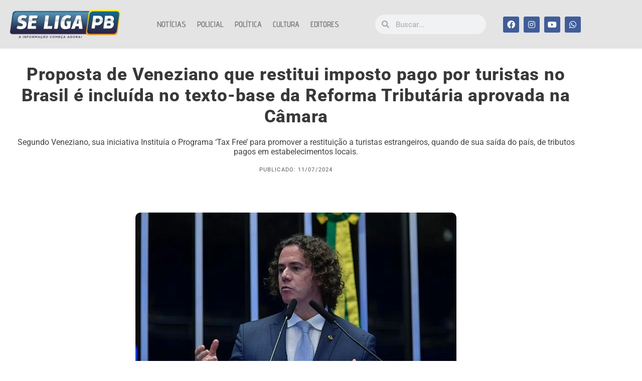

--- FILE ---
content_type: text/html; charset=UTF-8
request_url: https://seligapb.com.br/wp-admin/admin-ajax.php
body_size: -85
content:
{"post_id":112327,"counted":true,"storage":{"name":["pvc_visits[0]"],"value":["1768744963b112327"],"expiry":[1768744963]},"type":"post"}

--- FILE ---
content_type: text/css
request_url: https://seligapb.com.br/wp-content/plugins/wpreactions-pro/assets/css/dist/front.min.css?v=3.1.14&ver=6.9
body_size: 3267
content:
@keyframes dance{0%{transform:translateY(50px) rotate(0.1deg)}100%{transform:translateY(0)}}@keyframes wpra-flying-anim{0%{transform:translate(-50%, 0) translateZ(0);opacity:1}100%{opacity:0;transform:translate(-50%, -50px) translateZ(0) scale(1.2)}}body.wpra-share-popup-active{overflow:hidden}html.wpra-share-popup-active{overflow-x:visible;overflow-y:visible}.wpra-plugin-container p:empty{display:none !important}.wpra-plugin-container *,.wpra-plugin-container:before,.wpra-plugin-container:after{box-sizing:border-box;word-break:normal;word-wrap:normal}.wpra-plugin-container svg{max-width:100%;height:auto}.wpra-not-logged-message{color:#ff4500;text-align:center;margin-top:1rem;font-size:1rem}.wpra-button-reveal{display:flex;clear:both;justify-content:flex-start}.wpra-button-reveal-wrap{position:relative;display:flex;margin:10px 0;align-items:flex-end}.wpra-button-reveal-wrap.show-reactions .wpra-reactions-wrap{visibility:visible}.wpra-button-reveal-wrap .wpra-reactions-wrap{visibility:hidden;position:absolute;z-index:20;bottom:100%}.wpra-button-reveal-wrap .wpra-reactions-wrap .wpra-reaction{transition:transform 200ms}.wpra-button-reveal-wrap .wpra-reactions-wrap .wpra-reaction:hover{transform:scale(1.15) translate(0, -4px) translateZ(0)}.wpra-button-reveal-wrap .wpra-reveal-toggle{padding:.35rem .5rem;cursor:pointer;outline:none;transition:all .3s;text-decoration:none}.wpra-button-reveal-wrap .wpra-reveal-toggle>span>i{transition:all .3s}.wpra-button-reveal-wrap .wpra-reveal-toggle>span>span{line-height:1}.wpra-button-reveal-wrap .wpra-share-buttons{margin:0}.wpra-button-reveal-wrap .wpra-reactions-wrap{padding-top:0;padding-bottom:10px}.wpra-button-reveal .wpra-reacted-emoji{display:none;position:relative;margin-left:10px;width:35px;height:35px;cursor:pointer}.wpra-button-reveal .wpra-reacted-emoji img{max-width:100%}.wpra-reactions-wrap{display:flex;clear:both;padding-top:30px;padding-bottom:30px;width:100%}.wpra-reactions-wrap:hover{visibility:visible}.show-reactions .wpra-reactions-wrap .wpra-reaction{animation-name:dance;animation-timing-function:ease-in-out;will-change:transform;animation-duration:150ms}.wpra-reactions-container{display:flex;flex-direction:column;align-items:center}.wpra-reactions-container .wpra-reactions{background:#fff;display:flex;border:1px solid rgba(0,0,0,.1);border-radius:50px}.wpra-reactions-container .wpra-reactions.wpra-reactions-count-1 .wpra-reaction{flex-basis:100%}.wpra-reactions-container .wpra-reactions.wpra-reactions-count-2 .wpra-reaction{flex-basis:50%}.wpra-reactions-container .wpra-reactions.wpra-reactions-count-3 .wpra-reaction{flex-basis:33.3333333333%}.wpra-reactions-container .wpra-reactions.wpra-reactions-count-4 .wpra-reaction{flex-basis:25%}.wpra-reactions-container .wpra-reactions.wpra-reactions-count-5 .wpra-reaction{flex-basis:20%}.wpra-reactions-container .wpra-reactions.wpra-reactions-count-6 .wpra-reaction{flex-basis:16.6666666667%}.wpra-reactions-container .wpra-reactions.wpra-reactions-count-7 .wpra-reaction{flex-basis:14.2857142857%}.wpra-reactions-container .wpra-reactions.wpra-reactions-count-8 .wpra-reaction{flex-basis:12.5%}.wpra-reactions-container .wpra-reactions.wpra-reactions-count-9 .wpra-reaction{flex-basis:11.1111111111%}.wpra-reactions-container .wpra-reactions.wpra-reactions-count-10 .wpra-reaction{flex-basis:10%}.wpra-reactions-container .wpra-reactions .wpra-reaction{cursor:pointer;position:relative;flex-grow:1;flex-shrink:0}.wpra-reactions-container .wpra-reactions .wpra-reaction-emoji{transition:transform 200ms;font-size:0}.wpra-reactions-container .wpra-reactions .wpra-reaction-emoji-holder{line-height:0}.wpra-reactions-container .wpra-reactions .wpra-reaction-static-holder{background-repeat:no-repeat;background-size:contain;background-position:center}.wpra-reactions-container .wpra-reactions .wpra-reaction.emoji-hidden{display:none}.wpra-reactions-container .wpra-reactions .wpra-reaction img{width:100%;height:100%;vertical-align:middle}.wpra-reactions-container .wpra-reactions.wpra-reactions-narrow .wpra-reaction{margin:0}.wpra-reactions-container .wpra-reactions.wpra-reactions-narrow .wpra-reaction-static-holder{width:100%;height:100%;padding:5px}.wpra-reactions-container .wpra-reactions.wpra-shadow-light{box-shadow:0 5px 10px 1px rgba(0,0,0,.1)}.wpra-reactions-container .wpra-reactions.wpra-shadow-medium{box-shadow:0 5px 15px 2px rgba(0,0,0,.15)}.wpra-reactions-container .wpra-reactions.wpra-shadow-hard{box-shadow:0 5px 20px 3px rgba(0,0,0,.25)}.wpra-reactions-container .wpra-reactions.wpra-shadow-dark{box-shadow:0 1px 2px 0 rgba(0,0,0,.4)}.wpra-call-to-action{font-family:"Open Sans",sans-serif;font-size:18px;color:#000;font-weight:bold;text-align:center;line-height:1.2;max-width:100%;margin-bottom:35px;text-decoration:none;transition:300ms opacity}.wpra-call-to-action.wpra-hide-cta-temp{opacity:0}.wpra-total-counts{margin-bottom:15px}.arrow-badge{text-align:center;position:absolute;z-index:2;left:50%;transform:translateX(-50%);white-space:nowrap;padding:0 5px;display:flex;align-items:center;justify-content:center}.arrow-badge.hide-count{display:none}.arrow-badge.show-count{display:flex}.arrow-badge .count-num{font-family:monospace,sans-serif}.arrow-badge .tail{content:"";display:block;border-width:20px 20px 0;border-style:solid;position:absolute;bottom:-4px;left:50%;transform:translateX(-50%);width:0;height:0;border-left:5px solid rgba(0,0,0,0);border-right:5px solid rgba(0,0,0,0);border-top:5px solid red}.wpra-share-buttons{background:rgba(0,0,0,0);margin-top:20px;justify-content:center;display:flex;flex-wrap:nowrap}.wpra-share-buttons a.share-btn{display:inline-block;font-family:Arial,Helvetica,sans-serif;margin:0 .25rem;padding:6px 12px;border-radius:30px;color:#fff;background-color:#fff;cursor:pointer;font-weight:bold;font-size:14px;line-height:10px;transition:box-shadow .3s;text-decoration:none !important;text-align:center;border:2px solid}.wpra-share-buttons a.share-btn:first-child{margin-left:0}.wpra-share-buttons a.share-btn .share-btn-icon{display:inline-block;width:20px;height:20px;vertical-align:middle}.wpra-share-buttons a.share-btn .share-btn-text{vertical-align:middle}.wpra-share-buttons a.share-btn img{margin-right:4px;display:inline-block;width:100%}.wpra-share-buttons a.share-btn-facebook{border-color:#3b5998}.wpra-share-buttons a.share-btn-twitter{border-color:#000}.wpra-share-buttons a.share-btn-whatsapp{border-color:#25d366}.wpra-share-buttons a.share-btn-linkedin{border-color:#0077b5}.wpra-share-buttons a.share-btn-pinterest{border-color:#bd081c}.wpra-share-buttons a.share-btn-messenger{border-color:#0078ff}.wpra-share-buttons a.share-btn-reddit{border-color:#ff4500}.wpra-share-buttons a.share-btn-telegram{border-color:#08c}.wpra-share-buttons a.share-btn-tumblr{border-color:#001935}.wpra-share-buttons a.share-btn-vkontakte{border-color:#5181b8}.wpra-share-buttons a.share-btn-gmail{border-color:#ea4335}.wpra-share-buttons a.share-btn-email{border-color:#424242}.wpra-share-buttons.wpra-share-buttons-solid a.share-btn:hover{color:#fff}.wpra-share-buttons.wpra-share-buttons-solid a.share-btn-facebook{background-color:#3b5998}.wpra-share-buttons.wpra-share-buttons-solid a.share-btn-twitter{background-color:#000}.wpra-share-buttons.wpra-share-buttons-solid a.share-btn-whatsapp{background-color:#25d366}.wpra-share-buttons.wpra-share-buttons-solid a.share-btn-linkedin{background-color:#0077b5}.wpra-share-buttons.wpra-share-buttons-solid a.share-btn-pinterest{background-color:#bd081c}.wpra-share-buttons.wpra-share-buttons-solid a.share-btn-messenger{background-color:#0078ff}.wpra-share-buttons.wpra-share-buttons-solid a.share-btn-reddit{background-color:#ff4500}.wpra-share-buttons.wpra-share-buttons-solid a.share-btn-telegram{background-color:#08c}.wpra-share-buttons.wpra-share-buttons-solid a.share-btn-tumblr{background-color:#001935}.wpra-share-buttons.wpra-share-buttons-solid a.share-btn-vkontakte{background-color:#5181b8}.wpra-share-buttons.wpra-share-buttons-solid a.share-btn-gmail{background-color:#ea4335}.wpra-share-buttons.wpra-share-buttons-solid a.share-btn-email{background-color:#424242}.wpra-share-buttons.wpra-share-buttons-bordered a.share-btn{background-color:rgba(0,0,0,0)}.wpra-share-buttons.wpra-share-buttons-bordered a.share-btn-facebook{color:#3b5998}.wpra-share-buttons.wpra-share-buttons-bordered a.share-btn-twitter{color:#000}.wpra-share-buttons.wpra-share-buttons-bordered a.share-btn-whatsapp{color:#25d366}.wpra-share-buttons.wpra-share-buttons-bordered a.share-btn-linkedin{color:#0077b5}.wpra-share-buttons.wpra-share-buttons-bordered a.share-btn-pinterest{color:#bd081c}.wpra-share-buttons.wpra-share-buttons-bordered a.share-btn-messenger{color:#0078ff}.wpra-share-buttons.wpra-share-buttons-bordered a.share-btn-reddit{color:#ff4500}.wpra-share-buttons.wpra-share-buttons-bordered a.share-btn-telegram{color:#08c}.wpra-share-buttons.wpra-share-buttons-bordered a.share-btn-tumblr{color:#001935}.wpra-share-buttons.wpra-share-buttons-bordered a.share-btn-vkontakte{color:#5181b8}.wpra-share-buttons.wpra-share-buttons-bordered a.share-btn-gmail{color:#ea4335}.wpra-share-buttons.wpra-share-buttons-bordered a.share-btn-email{color:#424242}.wpra-share-buttons.wpra-share-buttons-narrow{flex-wrap:wrap}.wpra-share-buttons.wpra-share-buttons-narrow a.share-btn{margin-bottom:10px;border-radius:5px !important}.wpra-share-buttons.wpra-share-buttons-narrow a.share-btn .share-btn-icon{margin-right:0}.wpra-share-buttons.wpra-share-buttons-narrow a.share-btn span:last-child{display:none}.wpra-share-buttons.wpra-share-buttons-narrow.share-arrange-9 a.share-btn{width:calc(33.333% - .5rem);flex-basis:calc(33.333% - .5rem)}.wpra-share-buttons.wpra-share-buttons-narrow.share-arrange-8 a.share-btn,.wpra-share-buttons.wpra-share-buttons-narrow.share-arrange-7 a.share-btn{width:calc(25% - .5rem);flex-basis:calc(25% - .5rem)}.wpra-share-buttons.custom-buttons a.share-btn{box-shadow:none !important;transition:300ms opacity}.wpra-share-buttons.custom-buttons a.share-btn:hover{opacity:.8}.wpra-share-expandable{position:relative;display:flex;width:100%;margin-top:20px;align-items:center}.wpra-share-expandable-counts{margin-right:10px}.wpra-share-expandable-counts span:first-child{line-height:1}.wpra-share-expandable-counts span:last-child{font-size:.35em;line-height:1;letter-spacing:1px;color:inherit;opacity:.4;font-weight:300}.wpra-share-expandable-counts span{text-align:center;display:block}.wpra-share-expandable>.wpra-share-buttons{flex-grow:1;margin-top:0}.wpra-share-expandable>.wpra-share-buttons>a.share-btn{flex-grow:1}.wpra-share-expandable>.wpra-share-buttons>a.share-btn .share-btn-text{display:none}.wpra-share-expandable>.wpra-share-buttons>a.share-btn:nth-child(1) .share-btn-text,.wpra-share-expandable>.wpra-share-buttons>a.share-btn:nth-child(2) .share-btn-text{display:inline-block;margin-left:4px}.wpra-share-expandable-list{display:flex}.wpra-share-expandable-list a.share-btn .share-btn-text{display:none}.wpra-share-expandable-list a.share-btn .share-btn-icon{margin:0}.wpra-share-expandable-list a.share-btn:last-child{margin-bottom:0}.wpra-share-expandable-list.active{display:flex}.wpra-share-expandable-more{margin-left:4px;background-color:#eee;color:#aaa;cursor:pointer;text-align:center;font-size:16px;font-family:sans-serif}.wpra-share-expandable-more i{width:36px;line-height:36px}.wpra-share-expandable-popup{display:flex}.wpra-share-popup{display:none;position:fixed;align-items:center;justify-content:center;flex-direction:column;top:0;left:0;z-index:99999999;width:100%;height:100vh;padding:2rem;border-radius:5px}body.wpra-share-popup-active>.wpra-share-popup{display:flex}.wpra-share-popup svg{max-width:100%;height:auto}.wpra-share-popup h3{margin-top:0;margin-bottom:30px;text-align:center;font-size:42px;color:#fff;font-weight:500}.wpra-share-popup .wpra-share-buttons{flex-direction:row;margin:0;max-width:760px;flex-wrap:wrap}.wpra-share-popup .wpra-share-buttons a.share-btn{display:flex;margin-top:5px;margin-bottom:25px;flex-direction:column;background-color:rgba(0,0,0,0) !important;border:none;box-shadow:none}.wpra-share-popup .wpra-share-buttons a.share-btn .share-btn-icon{width:75px;height:75px;border-radius:50%;padding:15px;margin-bottom:15px;margin-right:0}.wpra-share-popup .wpra-share-buttons a.share-btn .share-btn-icon:hover{opacity:.8}.wpra-share-popup .wpra-share-buttons a.share-btn .share-btn-icon svg{fill:#fff}.wpra-share-popup .wpra-share-buttons a.share-btn .share-btn-icon svg path{fill:#fff}.wpra-share-popup .wpra-share-buttons a.share-btn .share-btn-text{color:#fff}.wpra-share-popup .wpra-share-buttons a.share-btn-facebook .share-btn-icon{background-color:#3b5998}.wpra-share-popup .wpra-share-buttons a.share-btn-twitter .share-btn-icon{background-color:#000}.wpra-share-popup .wpra-share-buttons a.share-btn-whatsapp .share-btn-icon{background-color:#25d366}.wpra-share-popup .wpra-share-buttons a.share-btn-linkedin .share-btn-icon{background-color:#0077b5}.wpra-share-popup .wpra-share-buttons a.share-btn-pinterest .share-btn-icon{background-color:#bd081c}.wpra-share-popup .wpra-share-buttons a.share-btn-messenger .share-btn-icon{background-color:#0078ff}.wpra-share-popup .wpra-share-buttons a.share-btn-reddit .share-btn-icon{background-color:#ff4500}.wpra-share-popup .wpra-share-buttons a.share-btn-telegram .share-btn-icon{background-color:#08c}.wpra-share-popup .wpra-share-buttons a.share-btn-tumblr .share-btn-icon{background-color:#001935}.wpra-share-popup .wpra-share-buttons a.share-btn-vkontakte .share-btn-icon{background-color:#5181b8}.wpra-share-popup .wpra-share-buttons a.share-btn-gmail .share-btn-icon{background-color:#ea4335}.wpra-share-popup .wpra-share-buttons a.share-btn-email .share-btn-icon{background-color:#424242}.wpra-share-popup-close{position:fixed;right:15px;top:10px;font-size:50px;border-radius:50%;text-align:center;cursor:pointer;z-index:999999;font-family:sans-serif;color:#fff;line-height:50px}.wpra-share-popup-overlay{display:none;position:fixed;background:#69727d;width:100%;height:100vh;z-index:99999998;top:0;left:0}body.wpra-share-popup-active>.wpra-share-popup-overlay{display:block}.wpra-license-alert{position:relative;padding:.75rem 1.25rem;border:none;border-radius:.25rem;background-color:#f7fafc;text-align:center;max-width:350px;margin:1rem auto;box-shadow:0 0 7px 1px #ddd;font-family:Arial,sans-serif}.wpra-license-alert span.dismiss-alert{position:absolute;top:0;right:10px;font-size:24px;text-decoration:none;display:inline-block;cursor:pointer}.kc_row+.wpra-license-alert-wrap{float:left;width:100%}.wpra-license-alert p{margin:.5rem 0;font-size:13px;color:gray;font-weight:500}.wpra-license-alert img{width:150px;display:inline-block}.wpra-license-alert a.btn-buy-now{display:inline-block;margin-top:1rem;background-color:#9f55ff;border-color:#9f55ff;color:#fff;padding:.5rem 1.5rem;border-radius:5px;transition:all .5s;font-weight:500;text-decoration:none;font-size:14px}.wpra-license-alert a.btn-buy-now:hover{color:#fff;background-color:#9f55ff;border-color:#9f55ff}.wpra-flying{visibility:hidden;opacity:0;position:absolute;color:#000;z-index:9999;padding:2px 7px;border-radius:3px;font-size:16px;line-height:1;font-weight:500;top:0;left:50%;transform:translateX(-50%);will-change:transform;-webkit-font-smoothing:antialiased;white-space:nowrap}.wpra-flying.triggered{visibility:visible;animation:wpra-flying-anim 1s}.wpra-regular .wpra-reaction{transition:transform 200ms}.wpra-regular .wpra-reaction:hover,.wpra-regular .wpra-reaction:active,.wpra-regular .wpra-reaction.active{transform:scale(1.15) translate(0, -4px) translateZ(0)}.wpra-layout-bimber .wpra-reactions-container{max-width:720px;width:100%;align-items:stretch}.wpra-layout-bimber .wpra-reactions-container .wpra-reactions{background:rgba(0,0,0,0);margin-right:-3px;margin-left:-3px;border:none}.wpra-layout-bimber .wpra-reactions-container .wpra-reactions .wpra-reaction{padding:3px;text-align:center}.wpra-layout-bimber .wpra-reactions-container .wpra-reactions .wpra-reaction:hover>.wpra-reaction-emoji{transform:scale(1.15) translate(0, -4px) translateZ(0)}.wpra-layout-bimber .wpra-reactions-container .wpra-reactions .wpra-reaction-emoji{text-align:center}.wpra-layout-bimber .wpra-reactions-container .wpra-reactions .wpra-reaction-emoji-holder{margin:0 auto}.wpra-layout-bimber .wpra-reactions-container .wpra-reactions .wpra-reaction-track{height:90px;border-radius:4px;position:relative;overflow:hidden;-webkit-user-select:none;user-select:none;-moz-user-select:none;-ms-user-select:none}.wpra-layout-bimber .wpra-reactions-container .wpra-reactions .wpra-reaction-track-val{line-height:90px;position:relative;z-index:3;font-family:monospace,sans-serif}.wpra-layout-bimber .wpra-reactions-container .wpra-reactions .wpra-reaction-track-bar{position:absolute;left:0;bottom:0;width:100%;z-index:1;transition:500ms all}.wpra-layout-bimber .wpra-reactions-container .wpra-reactions .wpra-reaction-label{border-radius:4px;margin-top:5px;padding:6px 8px;text-transform:uppercase;transition:500ms all}.wpra-layout-disqus .wpra-reactions{background:rgba(0,0,0,0);border:none;margin-left:-3px;margin-right:-3px}.wpra-layout-disqus .wpra-reactions .wpra-reaction{padding:0 3px}.wpra-layout-disqus .wpra-reactions .wpra-reaction-wrap{display:flex;align-items:center;justify-content:center;border:1px solid #eee;padding:5px 10px;border-radius:5px}.wpra-layout-disqus .wpra-reactions .wpra-reaction-wrap:hover>.wpra-reaction-emoji{transform:scale(1.15)}.wpra-layout-disqus .wpra-reactions .wpra-reaction .count-num{text-align:center;margin-top:10px;line-height:1}.wpra-layout-disqus .wpra-reactions .wpra-reaction-emoji-holder{margin-right:10px;transition:transform 200ms}.wpra-layout-disqus .wpra-reactions .wpra-reaction-static-holder{width:34px;height:34px;padding:5px}.wpra-layout-disqus .wpra-reactions .wpra-reaction-animation-holder{width:34px;height:34px}.wpra-layout-disqus .wpra-reactions .wpra-reaction .wpra-reaction-label{margin-left:5px}.wpra-layout-disqus.wpra-plugin-container .wpra-share-expandable{margin-top:20px}.wpra-layout-jane .wpra-reactions{background:rgba(0,0,0,0);border:none;margin-left:-3px;margin-right:-3px}.wpra-layout-jane .wpra-reactions .wpra-reaction{padding:0 3px}.wpra-layout-jane .wpra-reactions .wpra-reaction-wrap{display:flex;align-items:center;justify-content:center;border:1px solid #eee;padding:5px 10px;border-radius:5px}.wpra-layout-jane .wpra-reactions .wpra-reaction-wrap:hover>.wpra-reaction-emoji{transform:scale(1.15)}.wpra-layout-jane .wpra-reactions .wpra-reaction-wrap .count-num{text-align:center;line-height:1;margin-left:5px}.wpra-layout-jane .wpra-reactions .wpra-reaction-label{text-align:center;margin-bottom:5px}.wpra-layout-jane .wpra-reactions .wpra-reaction-emoji-holder{margin-right:10px;transition:transform 200ms}.wpra-layout-jane .wpra-reactions .wpra-reaction-static-holder{width:34px;height:34px;padding:5px}.wpra-layout-jane .wpra-reactions .wpra-reaction-animation-holder{width:34px;height:34px}.wpra-layout-jane.wpra-plugin-container .wpra-share-expandable{margin-top:20px}.wpra-reactions-container[data-type=custom] .wpra-reactions .wpra-reaction-emoji-holder{padding:0}@media only screen and (max-width: 767px){.wpra-button-reveal-wrap{width:100%;justify-content:center}.wpra-share-popup{padding:0}.wpra-share-popup .wpra-share-buttons a.share-btn{margin-bottom:15px}.wpra-share-popup .wpra-share-buttons a.share-btn .share-btn-icon{margin-bottom:0;width:60px;height:60px}.wpra-share-popup .wpra-share-buttons a.share-btn .share-btn-text{display:none}.wpra-share-popup h3{font-size:24px;font-weight:500}.wpra-reactions .wpra-reaction .arrow-badge{top:-16px;height:16px;font-size:12px;line-height:13px;padding:2px 4px}.wpra-share-expandable>.wpra-share-buttons>a.share-btn:nth-child(5),.wpra-share-expandable>.wpra-share-buttons>a.share-btn:nth-child(6){display:none}.wpra-share-expandable>.wpra-share-buttons>a.share-btn .share-btn-text{display:none !important}.wpra-layout-bimber .wpra-reactions{display:grid;grid-template-columns:auto auto auto;grid-row-gap:10px}.wpra-layout-bimber .wpra-reactions .wpra-reaction .wpra-reaction-track{height:70px}.wpra-layout-bimber .wpra-reactions .wpra-reaction .wpra-reaction-track-val{line-height:70px}.wpra-layout-disqus .wpra-reactions-container{width:100%}.wpra-layout-disqus .wpra-reactions-container .wpra-reactions{width:100%;display:grid;grid-template-columns:repeat(3, 1fr);grid-gap:10px}.wpra-layout-disqus .wpra-reactions-container .wpra-reactions.wpra-reactions-count-2,.wpra-layout-disqus .wpra-reactions-container .wpra-reactions.wpra-reactions-count-4{grid-template-columns:repeat(2, 1fr)}.wpra-layout-disqus .wpra-reactions-container .wpra-reactions .wpra-reaction{margin:0}.wpra-layout-jane .wpra-reactions-container{width:100%}.wpra-layout-jane .wpra-reactions-container .wpra-reactions{width:100%;display:grid;grid-template-columns:repeat(3, 1fr);grid-gap:10px}.wpra-layout-jane .wpra-reactions-container .wpra-reactions.wpra-reactions-count-2,.wpra-layout-jane .wpra-reactions-container .wpra-reactions.wpra-reactions-count-4{grid-template-columns:repeat(2, 1fr)}.wpra-layout-jane .wpra-reactions-container .wpra-reactions .wpra-reaction{margin:0}}/*# sourceMappingURL=front.min.css.map */

--- FILE ---
content_type: text/css
request_url: https://seligapb.com.br/wp-content/uploads/elementor/css/post-61334.css?ver=1768733088
body_size: 909
content:
.elementor-widget-section .premium-global-badge-{{ID}} .premium-badge-text{color:var( --e-global-color-secondary );}.elementor-widget-section:not(.premium-gbadge-custom) .premium-global-badge-{{ID}} .premium-badge-container, .elementor-widget-section.premium-gbadge-custom .premium-global-badge-{{ID}} .premium-badge-container{background-color:var( --e-global-color-primary );}.elementor-widget-section .premium-global-badge-{{ID}} .premium-badge-icon{color:var( --e-global-color-secondary );fill:var( --e-global-color-secondary );}.elementor-widget-section.premium-cursor-ftext .premium-global-cursor-{{ID}} .premium-cursor-follow-text{font-family:var( --e-global-typography-primary-font-family ), Sans-serif;font-weight:var( --e-global-typography-primary-font-weight );}.elementor-widget-section .premium-global-cursor-{{ID}}{color:var( --e-global-color-primary );fill:var( --e-global-color-primary );}.elementor-61334 .elementor-element.elementor-element-63fd64a:not(.elementor-motion-effects-element-type-background), .elementor-61334 .elementor-element.elementor-element-63fd64a > .elementor-motion-effects-container > .elementor-motion-effects-layer{background-color:#2B3A52;}.elementor-61334 .elementor-element.elementor-element-63fd64a{transition:background 0.3s, border 0.3s, border-radius 0.3s, box-shadow 0.3s;margin-top:100px;margin-bottom:0px;padding:50px 50px 50px 50px;}.elementor-61334 .elementor-element.elementor-element-63fd64a > .elementor-background-overlay{transition:background 0.3s, border-radius 0.3s, opacity 0.3s;}.elementor-widget-column.premium-cursor-ftext .premium-global-cursor-{{ID}} .premium-cursor-follow-text{font-family:var( --e-global-typography-primary-font-family ), Sans-serif;font-weight:var( --e-global-typography-primary-font-weight );}.elementor-widget-column .premium-global-cursor-{{ID}}{color:var( --e-global-color-primary );fill:var( --e-global-color-primary );}.elementor-widget-column .premium-global-badge-{{ID}} .premium-badge-text{color:var( --e-global-color-secondary );}.elementor-widget-column:not(.premium-gbadge-custom) .premium-global-badge-{{ID}} .premium-badge-container, .elementor-widget-column.premium-gbadge-custom .premium-global-badge-{{ID}} .premium-badge-container{background-color:var( --e-global-color-primary );}.elementor-widget-column .premium-global-badge-{{ID}} .premium-badge-icon{color:var( --e-global-color-secondary );fill:var( --e-global-color-secondary );}.elementor-61334 .elementor-element.elementor-element-316de97 > .elementor-widget-wrap > .elementor-widget:not(.elementor-widget__width-auto):not(.elementor-widget__width-initial):not(:last-child):not(.elementor-absolute){margin-block-end:10px;}.elementor-widget-image.premium-cursor-ftext .premium-global-cursor-{{ID}} .premium-cursor-follow-text{font-family:var( --e-global-typography-primary-font-family ), Sans-serif;font-weight:var( --e-global-typography-primary-font-weight );}.elementor-widget-image .premium-global-cursor-{{ID}}{color:var( --e-global-color-primary );fill:var( --e-global-color-primary );}.elementor-widget-image .premium-global-badge-{{ID}} .premium-badge-text{color:var( --e-global-color-secondary );}.elementor-widget-image:not(.premium-gbadge-custom) .premium-global-badge-{{ID}} .premium-badge-container, .elementor-widget-image.premium-gbadge-custom .premium-global-badge-{{ID}} .premium-badge-container{background-color:var( --e-global-color-primary );}.elementor-widget-image .premium-global-badge-{{ID}} .premium-badge-icon{color:var( --e-global-color-secondary );fill:var( --e-global-color-secondary );}.elementor-widget-image .widget-image-caption{color:var( --e-global-color-text );font-family:var( --e-global-typography-text-font-family ), Sans-serif;font-weight:var( --e-global-typography-text-font-weight );}.elementor-61334 .elementor-element.elementor-element-be0eb19 img{width:14%;}.elementor-widget-heading.premium-cursor-ftext .premium-global-cursor-{{ID}} .premium-cursor-follow-text{font-family:var( --e-global-typography-primary-font-family ), Sans-serif;font-weight:var( --e-global-typography-primary-font-weight );}.elementor-widget-heading .premium-global-cursor-{{ID}}{color:var( --e-global-color-primary );fill:var( --e-global-color-primary );}.elementor-widget-heading .premium-global-badge-{{ID}} .premium-badge-text{color:var( --e-global-color-secondary );}.elementor-widget-heading:not(.premium-gbadge-custom) .premium-global-badge-{{ID}} .premium-badge-container, .elementor-widget-heading.premium-gbadge-custom .premium-global-badge-{{ID}} .premium-badge-container{background-color:var( --e-global-color-primary );}.elementor-widget-heading .premium-global-badge-{{ID}} .premium-badge-icon{color:var( --e-global-color-secondary );fill:var( --e-global-color-secondary );}.elementor-widget-heading .elementor-heading-title{font-family:var( --e-global-typography-primary-font-family ), Sans-serif;font-weight:var( --e-global-typography-primary-font-weight );color:var( --e-global-color-primary );}.elementor-61334 .elementor-element.elementor-element-7afc6a4{text-align:center;}.elementor-61334 .elementor-element.elementor-element-7afc6a4 .elementor-heading-title{font-family:"Advent Pro", Sans-serif;font-size:15px;font-weight:600;color:#EDEDED;}.elementor-61334 .elementor-element.elementor-element-0d87358{text-align:center;}.elementor-61334 .elementor-element.elementor-element-0d87358 .elementor-heading-title{font-family:"Advent Pro", Sans-serif;font-size:15px;font-weight:600;color:#EDEDED;}.elementor-widget-icon-list.premium-cursor-ftext .premium-global-cursor-{{ID}} .premium-cursor-follow-text{font-family:var( --e-global-typography-primary-font-family ), Sans-serif;font-weight:var( --e-global-typography-primary-font-weight );}.elementor-widget-icon-list .premium-global-cursor-{{ID}}{color:var( --e-global-color-primary );fill:var( --e-global-color-primary );}.elementor-widget-icon-list .premium-global-badge-{{ID}} .premium-badge-text{color:var( --e-global-color-secondary );}.elementor-widget-icon-list:not(.premium-gbadge-custom) .premium-global-badge-{{ID}} .premium-badge-container, .elementor-widget-icon-list.premium-gbadge-custom .premium-global-badge-{{ID}} .premium-badge-container{background-color:var( --e-global-color-primary );}.elementor-widget-icon-list .premium-global-badge-{{ID}} .premium-badge-icon{color:var( --e-global-color-secondary );fill:var( --e-global-color-secondary );}.elementor-widget-icon-list .elementor-icon-list-item:not(:last-child):after{border-color:var( --e-global-color-text );}.elementor-widget-icon-list .elementor-icon-list-icon i{color:var( --e-global-color-primary );}.elementor-widget-icon-list .elementor-icon-list-icon svg{fill:var( --e-global-color-primary );}.elementor-widget-icon-list .elementor-icon-list-item > .elementor-icon-list-text, .elementor-widget-icon-list .elementor-icon-list-item > a{font-family:var( --e-global-typography-text-font-family ), Sans-serif;font-weight:var( --e-global-typography-text-font-weight );}.elementor-widget-icon-list .elementor-icon-list-text{color:var( --e-global-color-secondary );}.elementor-61334 .elementor-element.elementor-element-01a0a36 .elementor-icon-list-icon i{color:#CBB400;transition:color 0.3s;}.elementor-61334 .elementor-element.elementor-element-01a0a36 .elementor-icon-list-icon svg{fill:#CBB400;transition:fill 0.3s;}.elementor-61334 .elementor-element.elementor-element-01a0a36{--e-icon-list-icon-size:14px;--icon-vertical-offset:0px;}.elementor-61334 .elementor-element.elementor-element-01a0a36 .elementor-icon-list-text{color:#E3E3E3;transition:color 0.3s;}.elementor-61334 .elementor-element.elementor-element-2423b40:not(.elementor-motion-effects-element-type-background), .elementor-61334 .elementor-element.elementor-element-2423b40 > .elementor-motion-effects-container > .elementor-motion-effects-layer{background-color:#212D41;}.elementor-61334 .elementor-element.elementor-element-2423b40{transition:background 0.3s, border 0.3s, border-radius 0.3s, box-shadow 0.3s;}.elementor-61334 .elementor-element.elementor-element-2423b40 > .elementor-background-overlay{transition:background 0.3s, border-radius 0.3s, opacity 0.3s;}.elementor-bc-flex-widget .elementor-61334 .elementor-element.elementor-element-a450f5b.elementor-column .elementor-widget-wrap{align-items:center;}.elementor-61334 .elementor-element.elementor-element-a450f5b.elementor-column.elementor-element[data-element_type="column"] > .elementor-widget-wrap.elementor-element-populated{align-content:center;align-items:center;}.elementor-61334 .elementor-element.elementor-element-e30d8fc .elementor-heading-title{font-family:"Roboto", Sans-serif;font-size:12px;font-weight:600;color:#ECECEC;}.elementor-bc-flex-widget .elementor-61334 .elementor-element.elementor-element-b702553.elementor-column .elementor-widget-wrap{align-items:center;}.elementor-61334 .elementor-element.elementor-element-b702553.elementor-column.elementor-element[data-element_type="column"] > .elementor-widget-wrap.elementor-element-populated{align-content:center;align-items:center;}.elementor-61334 .elementor-element.elementor-element-45005f8{text-align:end;}.elementor-theme-builder-content-area{height:400px;}.elementor-location-header:before, .elementor-location-footer:before{content:"";display:table;clear:both;}@media(max-width:767px){.elementor-61334 .elementor-element.elementor-element-63fd64a{padding:30px 30px 30px 30px;}.elementor-61334 .elementor-element.elementor-element-be0eb19 img{width:48%;}.elementor-61334 .elementor-element.elementor-element-a450f5b{width:70%;}.elementor-61334 .elementor-element.elementor-element-b702553{width:30%;}.elementor-61334 .elementor-element.elementor-element-45005f8 img{width:78%;}}

--- FILE ---
content_type: text/css
request_url: https://seligapb.com.br/wp-content/uploads/elementor/css/post-61349.css?ver=1768733096
body_size: 1697
content:
.elementor-widget-section .premium-global-badge-{{ID}} .premium-badge-text{color:var( --e-global-color-secondary );}.elementor-widget-section:not(.premium-gbadge-custom) .premium-global-badge-{{ID}} .premium-badge-container, .elementor-widget-section.premium-gbadge-custom .premium-global-badge-{{ID}} .premium-badge-container{background-color:var( --e-global-color-primary );}.elementor-widget-section .premium-global-badge-{{ID}} .premium-badge-icon{color:var( --e-global-color-secondary );fill:var( --e-global-color-secondary );}.elementor-widget-section.premium-cursor-ftext .premium-global-cursor-{{ID}} .premium-cursor-follow-text{font-family:var( --e-global-typography-primary-font-family ), Sans-serif;font-weight:var( --e-global-typography-primary-font-weight );}.elementor-widget-section .premium-global-cursor-{{ID}}{color:var( --e-global-color-primary );fill:var( --e-global-color-primary );}.elementor-widget-column.premium-cursor-ftext .premium-global-cursor-{{ID}} .premium-cursor-follow-text{font-family:var( --e-global-typography-primary-font-family ), Sans-serif;font-weight:var( --e-global-typography-primary-font-weight );}.elementor-widget-column .premium-global-cursor-{{ID}}{color:var( --e-global-color-primary );fill:var( --e-global-color-primary );}.elementor-widget-column .premium-global-badge-{{ID}} .premium-badge-text{color:var( --e-global-color-secondary );}.elementor-widget-column:not(.premium-gbadge-custom) .premium-global-badge-{{ID}} .premium-badge-container, .elementor-widget-column.premium-gbadge-custom .premium-global-badge-{{ID}} .premium-badge-container{background-color:var( --e-global-color-primary );}.elementor-widget-column .premium-global-badge-{{ID}} .premium-badge-icon{color:var( --e-global-color-secondary );fill:var( --e-global-color-secondary );}.elementor-61349 .elementor-element.elementor-element-a3de710{transition:background 0.3s, border 0.3s, border-radius 0.3s, box-shadow 0.3s;padding:20px 20px 20px 20px;}.elementor-61349 .elementor-element.elementor-element-a3de710 > .elementor-background-overlay{transition:background 0.3s, border-radius 0.3s, opacity 0.3s;}.elementor-61349 .elementor-element.elementor-element-a3de710 > .elementor-shape-bottom svg{height:16px;}.elementor-widget-theme-post-title.premium-cursor-ftext .premium-global-cursor-{{ID}} .premium-cursor-follow-text{font-family:var( --e-global-typography-primary-font-family ), Sans-serif;font-weight:var( --e-global-typography-primary-font-weight );}.elementor-widget-theme-post-title .premium-global-cursor-{{ID}}{color:var( --e-global-color-primary );fill:var( --e-global-color-primary );}.elementor-widget-theme-post-title .premium-global-badge-{{ID}} .premium-badge-text{color:var( --e-global-color-secondary );}.elementor-widget-theme-post-title:not(.premium-gbadge-custom) .premium-global-badge-{{ID}} .premium-badge-container, .elementor-widget-theme-post-title.premium-gbadge-custom .premium-global-badge-{{ID}} .premium-badge-container{background-color:var( --e-global-color-primary );}.elementor-widget-theme-post-title .premium-global-badge-{{ID}} .premium-badge-icon{color:var( --e-global-color-secondary );fill:var( --e-global-color-secondary );}.elementor-widget-theme-post-title .elementor-heading-title{font-family:var( --e-global-typography-primary-font-family ), Sans-serif;font-weight:var( --e-global-typography-primary-font-weight );color:var( --e-global-color-primary );}.elementor-61349 .elementor-element.elementor-element-4cd7c99{text-align:center;}.elementor-61349 .elementor-element.elementor-element-4cd7c99 .elementor-heading-title{font-family:"Roboto", Sans-serif;font-size:35px;font-weight:800;letter-spacing:0.8px;color:#383838;}.elementor-widget-heading.premium-cursor-ftext .premium-global-cursor-{{ID}} .premium-cursor-follow-text{font-family:var( --e-global-typography-primary-font-family ), Sans-serif;font-weight:var( --e-global-typography-primary-font-weight );}.elementor-widget-heading .premium-global-cursor-{{ID}}{color:var( --e-global-color-primary );fill:var( --e-global-color-primary );}.elementor-widget-heading .premium-global-badge-{{ID}} .premium-badge-text{color:var( --e-global-color-secondary );}.elementor-widget-heading:not(.premium-gbadge-custom) .premium-global-badge-{{ID}} .premium-badge-container, .elementor-widget-heading.premium-gbadge-custom .premium-global-badge-{{ID}} .premium-badge-container{background-color:var( --e-global-color-primary );}.elementor-widget-heading .premium-global-badge-{{ID}} .premium-badge-icon{color:var( --e-global-color-secondary );fill:var( --e-global-color-secondary );}.elementor-widget-heading .elementor-heading-title{font-family:var( --e-global-typography-primary-font-family ), Sans-serif;font-weight:var( --e-global-typography-primary-font-weight );color:var( --e-global-color-primary );}.elementor-61349 .elementor-element.elementor-element-8c592f6{text-align:center;}.elementor-61349 .elementor-element.elementor-element-8c592f6 .elementor-heading-title{font-family:"Roboto", Sans-serif;font-size:16px;font-weight:400;color:#424242;}.elementor-61349 .elementor-element.elementor-element-c572500{text-align:center;}.elementor-61349 .elementor-element.elementor-element-c572500 .elementor-heading-title{font-family:"Roboto", Sans-serif;font-size:11px;font-weight:400;text-transform:uppercase;letter-spacing:1.1px;color:#595959;}.elementor-61349 .elementor-element.elementor-element-7c50062 > .elementor-container{max-width:800px;}.elementor-61349 .elementor-element.elementor-element-7c50062{padding:20px 20px 20px 20px;}.elementor-widget-shortcode.premium-cursor-ftext .premium-global-cursor-{{ID}} .premium-cursor-follow-text{font-family:var( --e-global-typography-primary-font-family ), Sans-serif;font-weight:var( --e-global-typography-primary-font-weight );}.elementor-widget-shortcode .premium-global-cursor-{{ID}}{color:var( --e-global-color-primary );fill:var( --e-global-color-primary );}.elementor-widget-shortcode .premium-global-badge-{{ID}} .premium-badge-text{color:var( --e-global-color-secondary );}.elementor-widget-shortcode:not(.premium-gbadge-custom) .premium-global-badge-{{ID}} .premium-badge-container, .elementor-widget-shortcode.premium-gbadge-custom .premium-global-badge-{{ID}} .premium-badge-container{background-color:var( --e-global-color-primary );}.elementor-widget-shortcode .premium-global-badge-{{ID}} .premium-badge-icon{color:var( --e-global-color-secondary );fill:var( --e-global-color-secondary );}.elementor-61349 .elementor-element.elementor-element-d9eea8f{margin-top:-29px;margin-bottom:0px;padding:20px 20px 20px 20px;}.elementor-61349 .elementor-element.elementor-element-a25c5c0 > .elementor-widget-wrap > .elementor-widget:not(.elementor-widget__width-auto):not(.elementor-widget__width-initial):not(:last-child):not(.elementor-absolute){margin-block-end:0px;}.elementor-widget-theme-post-featured-image.premium-cursor-ftext .premium-global-cursor-{{ID}} .premium-cursor-follow-text{font-family:var( --e-global-typography-primary-font-family ), Sans-serif;font-weight:var( --e-global-typography-primary-font-weight );}.elementor-widget-theme-post-featured-image .premium-global-cursor-{{ID}}{color:var( --e-global-color-primary );fill:var( --e-global-color-primary );}.elementor-widget-theme-post-featured-image .premium-global-badge-{{ID}} .premium-badge-text{color:var( --e-global-color-secondary );}.elementor-widget-theme-post-featured-image:not(.premium-gbadge-custom) .premium-global-badge-{{ID}} .premium-badge-container, .elementor-widget-theme-post-featured-image.premium-gbadge-custom .premium-global-badge-{{ID}} .premium-badge-container{background-color:var( --e-global-color-primary );}.elementor-widget-theme-post-featured-image .premium-global-badge-{{ID}} .premium-badge-icon{color:var( --e-global-color-secondary );fill:var( --e-global-color-secondary );}.elementor-widget-theme-post-featured-image .widget-image-caption{color:var( --e-global-color-text );font-family:var( --e-global-typography-text-font-family ), Sans-serif;font-weight:var( --e-global-typography-text-font-weight );}.elementor-61349 .elementor-element.elementor-element-b07b478 > .elementor-widget-container{margin:-12px 0px 0px 0px;}.elementor-61349 .elementor-element.elementor-element-b07b478 img{border-radius:10px 10px 10px 10px;}.elementor-61349 .elementor-element.elementor-element-e42bf7b > .elementor-widget-container{margin:6px 0px 0px 0px;}.elementor-61349 .elementor-element.elementor-element-e42bf7b{text-align:center;}.elementor-61349 .elementor-element.elementor-element-e42bf7b .elementor-heading-title{font-family:"Roboto", Sans-serif;font-size:12px;font-weight:600;text-transform:uppercase;color:#797979;}.elementor-widget-theme-post-content.premium-cursor-ftext .premium-global-cursor-{{ID}} .premium-cursor-follow-text{font-family:var( --e-global-typography-primary-font-family ), Sans-serif;font-weight:var( --e-global-typography-primary-font-weight );}.elementor-widget-theme-post-content .premium-global-cursor-{{ID}}{color:var( --e-global-color-primary );fill:var( --e-global-color-primary );}.elementor-widget-theme-post-content .premium-global-badge-{{ID}} .premium-badge-text{color:var( --e-global-color-secondary );}.elementor-widget-theme-post-content:not(.premium-gbadge-custom) .premium-global-badge-{{ID}} .premium-badge-container, .elementor-widget-theme-post-content.premium-gbadge-custom .premium-global-badge-{{ID}} .premium-badge-container{background-color:var( --e-global-color-primary );}.elementor-widget-theme-post-content .premium-global-badge-{{ID}} .premium-badge-icon{color:var( --e-global-color-secondary );fill:var( --e-global-color-secondary );}.elementor-widget-theme-post-content{color:var( --e-global-color-text );font-family:var( --e-global-typography-text-font-family ), Sans-serif;font-weight:var( --e-global-typography-text-font-weight );}.elementor-61349 .elementor-element.elementor-element-8935f30 > .elementor-widget-container{margin:20px 0px 0px 0px;}.elementor-61349 .elementor-element.elementor-element-8935f30{text-align:start;color:#474747;font-family:"Roboto", Sans-serif;font-size:18px;font-weight:400;line-height:25px;}.elementor-widget-wpra_shortcode_widget.premium-cursor-ftext .premium-global-cursor-{{ID}} .premium-cursor-follow-text{font-family:var( --e-global-typography-primary-font-family ), Sans-serif;font-weight:var( --e-global-typography-primary-font-weight );}.elementor-widget-wpra_shortcode_widget .premium-global-cursor-{{ID}}{color:var( --e-global-color-primary );fill:var( --e-global-color-primary );}.elementor-widget-wpra_shortcode_widget .premium-global-badge-{{ID}} .premium-badge-text{color:var( --e-global-color-secondary );}.elementor-widget-wpra_shortcode_widget:not(.premium-gbadge-custom) .premium-global-badge-{{ID}} .premium-badge-container, .elementor-widget-wpra_shortcode_widget.premium-gbadge-custom .premium-global-badge-{{ID}} .premium-badge-container{background-color:var( --e-global-color-primary );}.elementor-widget-wpra_shortcode_widget .premium-global-badge-{{ID}} .premium-badge-icon{color:var( --e-global-color-secondary );fill:var( --e-global-color-secondary );}.elementor-61349 .elementor-element.elementor-element-6620886{text-align:center;}.elementor-61349 .elementor-element.elementor-element-6620886 .elementor-heading-title{font-family:"Roboto", Sans-serif;font-size:12px;font-weight:600;color:#25394E;}.elementor-widget-share-buttons.premium-cursor-ftext .premium-global-cursor-{{ID}} .premium-cursor-follow-text{font-family:var( --e-global-typography-primary-font-family ), Sans-serif;font-weight:var( --e-global-typography-primary-font-weight );}.elementor-widget-share-buttons .premium-global-cursor-{{ID}}{color:var( --e-global-color-primary );fill:var( --e-global-color-primary );}.elementor-widget-share-buttons .premium-global-badge-{{ID}} .premium-badge-text{color:var( --e-global-color-secondary );}.elementor-widget-share-buttons:not(.premium-gbadge-custom) .premium-global-badge-{{ID}} .premium-badge-container, .elementor-widget-share-buttons.premium-gbadge-custom .premium-global-badge-{{ID}} .premium-badge-container{background-color:var( --e-global-color-primary );}.elementor-widget-share-buttons .premium-global-badge-{{ID}} .premium-badge-icon{color:var( --e-global-color-secondary );fill:var( --e-global-color-secondary );}.elementor-61349 .elementor-element.elementor-element-d2fbe19{--alignment:center;--grid-side-margin:5px;--grid-column-gap:5px;--grid-row-gap:9px;--grid-bottom-margin:9px;}.elementor-widget-posts .elementor-button{background-color:var( --e-global-color-accent );font-family:var( --e-global-typography-accent-font-family ), Sans-serif;font-weight:var( --e-global-typography-accent-font-weight );}.elementor-widget-posts.premium-cursor-ftext .premium-global-cursor-{{ID}} .premium-cursor-follow-text{font-family:var( --e-global-typography-primary-font-family ), Sans-serif;font-weight:var( --e-global-typography-primary-font-weight );}.elementor-widget-posts .premium-global-cursor-{{ID}}{color:var( --e-global-color-primary );fill:var( --e-global-color-primary );}.elementor-widget-posts .premium-global-badge-{{ID}} .premium-badge-text{color:var( --e-global-color-secondary );}.elementor-widget-posts:not(.premium-gbadge-custom) .premium-global-badge-{{ID}} .premium-badge-container, .elementor-widget-posts.premium-gbadge-custom .premium-global-badge-{{ID}} .premium-badge-container{background-color:var( --e-global-color-primary );}.elementor-widget-posts .premium-global-badge-{{ID}} .premium-badge-icon{color:var( --e-global-color-secondary );fill:var( --e-global-color-secondary );}.elementor-widget-posts .elementor-post__title, .elementor-widget-posts .elementor-post__title a{color:var( --e-global-color-secondary );font-family:var( --e-global-typography-primary-font-family ), Sans-serif;font-weight:var( --e-global-typography-primary-font-weight );}.elementor-widget-posts .elementor-post__meta-data{font-family:var( --e-global-typography-secondary-font-family ), Sans-serif;font-weight:var( --e-global-typography-secondary-font-weight );}.elementor-widget-posts .elementor-post__excerpt p{font-family:var( --e-global-typography-text-font-family ), Sans-serif;font-weight:var( --e-global-typography-text-font-weight );}.elementor-widget-posts .elementor-post__read-more{color:var( --e-global-color-accent );}.elementor-widget-posts a.elementor-post__read-more{font-family:var( --e-global-typography-accent-font-family ), Sans-serif;font-weight:var( --e-global-typography-accent-font-weight );}.elementor-widget-posts .elementor-post__card .elementor-post__badge{background-color:var( --e-global-color-accent );font-family:var( --e-global-typography-accent-font-family ), Sans-serif;font-weight:var( --e-global-typography-accent-font-weight );}.elementor-widget-posts .elementor-pagination{font-family:var( --e-global-typography-secondary-font-family ), Sans-serif;font-weight:var( --e-global-typography-secondary-font-weight );}.elementor-widget-posts .ecs-load-more-button .elementor-button{font-family:var( --e-global-typography-accent-font-family ), Sans-serif;font-weight:var( --e-global-typography-accent-font-weight );background-color:var( --e-global-color-accent );}.elementor-widget-posts .e-load-more-message{font-family:var( --e-global-typography-secondary-font-family ), Sans-serif;font-weight:var( --e-global-typography-secondary-font-weight );}.elementor-61349 .elementor-element.elementor-element-1abadb0 > .elementor-widget-container{background-color:#F3F3F3;padding:10px 10px 10px 10px;}.elementor-61349 .elementor-element.elementor-element-1abadb0 .elementor-posts--skin-full_content a.elementor-post__thumbnail__link{margin-bottom:20px;}.elementor-61349 .elementor-element.elementor-element-1abadb0 .elementor-posts--skin-archive_full_content a.elementor-post__thumbnail__link{margin-bottom:20px;}.elementor-61349 .elementor-element.elementor-element-5c99d07 > .elementor-widget-container{background-color:#F3F3F3;padding:10px 10px 10px 10px;}.elementor-61349 .elementor-element.elementor-element-5c99d07 .elementor-posts--skin-full_content a.elementor-post__thumbnail__link{margin-bottom:20px;}.elementor-61349 .elementor-element.elementor-element-5c99d07 .elementor-posts--skin-archive_full_content a.elementor-post__thumbnail__link{margin-bottom:20px;}.elementor-61349 .elementor-element.elementor-element-6ecdf6b > .elementor-widget-container{background-color:#F3F3F3;padding:10px 10px 10px 10px;}.elementor-61349 .elementor-element.elementor-element-6ecdf6b .elementor-posts--skin-full_content a.elementor-post__thumbnail__link{margin-bottom:20px;}.elementor-61349 .elementor-element.elementor-element-6ecdf6b .elementor-posts--skin-archive_full_content a.elementor-post__thumbnail__link{margin-bottom:20px;}.elementor-61349 .elementor-element.elementor-element-434d3dc > .elementor-widget-wrap > .elementor-widget:not(.elementor-widget__width-auto):not(.elementor-widget__width-initial):not(:last-child):not(.elementor-absolute){margin-block-end:5px;}.elementor-61349 .elementor-element.elementor-element-526da61{text-align:center;}.elementor-61349 .elementor-element.elementor-element-526da61 .elementor-heading-title{font-family:"Advent Pro", Sans-serif;font-size:37px;font-weight:600;color:#0D3564;}.elementor-widget-divider{--divider-color:var( --e-global-color-secondary );}.elementor-widget-divider.premium-cursor-ftext .premium-global-cursor-{{ID}} .premium-cursor-follow-text{font-family:var( --e-global-typography-primary-font-family ), Sans-serif;font-weight:var( --e-global-typography-primary-font-weight );}.elementor-widget-divider .premium-global-cursor-{{ID}}{color:var( --e-global-color-primary );fill:var( --e-global-color-primary );}.elementor-widget-divider .premium-global-badge-{{ID}} .premium-badge-text{color:var( --e-global-color-secondary );}.elementor-widget-divider:not(.premium-gbadge-custom) .premium-global-badge-{{ID}} .premium-badge-container, .elementor-widget-divider.premium-gbadge-custom .premium-global-badge-{{ID}} .premium-badge-container{background-color:var( --e-global-color-primary );}.elementor-widget-divider .premium-global-badge-{{ID}} .premium-badge-icon{color:var( --e-global-color-secondary );fill:var( --e-global-color-secondary );}.elementor-widget-divider .elementor-divider__text{color:var( --e-global-color-secondary );font-family:var( --e-global-typography-secondary-font-family ), Sans-serif;font-weight:var( --e-global-typography-secondary-font-weight );}.elementor-widget-divider.elementor-view-stacked .elementor-icon{background-color:var( --e-global-color-secondary );}.elementor-widget-divider.elementor-view-framed .elementor-icon, .elementor-widget-divider.elementor-view-default .elementor-icon{color:var( --e-global-color-secondary );border-color:var( --e-global-color-secondary );}.elementor-widget-divider.elementor-view-framed .elementor-icon, .elementor-widget-divider.elementor-view-default .elementor-icon svg{fill:var( --e-global-color-secondary );}.elementor-61349 .elementor-element.elementor-element-76482a0{--divider-border-style:solid;--divider-color:#000;--divider-border-width:1px;}.elementor-61349 .elementor-element.elementor-element-76482a0 .elementor-divider-separator{width:100%;}.elementor-61349 .elementor-element.elementor-element-76482a0 .elementor-divider{padding-block-start:15px;padding-block-end:15px;}.elementor-61349 .elementor-element.elementor-element-55aa225{padding:0px 0px 40px 0px;}.elementor-61349 .elementor-element.elementor-element-fc41dd8{--grid-row-gap:35px;--grid-column-gap:30px;}.elementor-61349 .elementor-element.elementor-element-fc41dd8 .elementor-posts-container .elementor-post__thumbnail{padding-bottom:calc( 0.66 * 100% );}.elementor-61349 .elementor-element.elementor-element-fc41dd8:after{content:"0.66";}.elementor-61349 .elementor-element.elementor-element-fc41dd8 .elementor-post__thumbnail__link{width:100%;}.elementor-61349 .elementor-element.elementor-element-fc41dd8 .elementor-post__thumbnail{border-radius:10px 10px 10px 10px;}.elementor-61349 .elementor-element.elementor-element-fc41dd8.elementor-posts--thumbnail-left .elementor-post__thumbnail__link{margin-right:20px;}.elementor-61349 .elementor-element.elementor-element-fc41dd8.elementor-posts--thumbnail-right .elementor-post__thumbnail__link{margin-left:20px;}.elementor-61349 .elementor-element.elementor-element-fc41dd8.elementor-posts--thumbnail-top .elementor-post__thumbnail__link{margin-bottom:20px;}.elementor-61349 .elementor-element.elementor-element-daf67bc > .elementor-widget-container{margin:-16px 0px 0px 0px;}.elementor-61349 .elementor-element.elementor-element-dc0bea8 > .elementor-container{max-width:800px;}.elementor-61349 .elementor-element.elementor-element-dc0bea8{padding:0px 0px 0px 0px;}.elementor-61349 .elementor-element.elementor-element-ac9d0d3 .elementor-posts-container article{margin-bottom:0px;}.elementor-61349 .elementor-element.elementor-element-ac9d0d3 .elementor-posts--skin-full_content a.elementor-post__thumbnail__link{margin-bottom:20px;}.elementor-61349 .elementor-element.elementor-element-ac9d0d3 .elementor-posts--skin-archive_full_content a.elementor-post__thumbnail__link{margin-bottom:20px;}@media(max-width:1024px){ .elementor-61349 .elementor-element.elementor-element-d2fbe19{--grid-side-margin:5px;--grid-column-gap:5px;--grid-row-gap:9px;--grid-bottom-margin:9px;}}@media(max-width:767px){.elementor-61349 .elementor-element.elementor-element-a3de710{padding:10px 10px 10px 10px;}.elementor-61349 .elementor-element.elementor-element-4cd7c99 .elementor-heading-title{font-size:25px;}.elementor-61349 .elementor-element.elementor-element-7c50062{padding:0px 0px 0px 0px;}.elementor-61349 .elementor-element.elementor-element-d9eea8f{margin-top:0px;margin-bottom:0px;padding:10px 10px 10px 10px;} .elementor-61349 .elementor-element.elementor-element-d2fbe19{--grid-side-margin:5px;--grid-column-gap:5px;--grid-row-gap:9px;--grid-bottom-margin:9px;}.elementor-61349 .elementor-element.elementor-element-0c5e38a > .elementor-element-populated{padding:30px 30px 30px 30px;}.elementor-61349 .elementor-element.elementor-element-842f6e6 > .elementor-element-populated{padding:30px 30px 30px 30px;}.elementor-61349 .elementor-element.elementor-element-09db086 > .elementor-element-populated{padding:30px 30px 30px 30px;}.elementor-61349 .elementor-element.elementor-element-434d3dc > .elementor-widget-wrap > .elementor-widget:not(.elementor-widget__width-auto):not(.elementor-widget__width-initial):not(:last-child):not(.elementor-absolute){margin-block-end:0px;}.elementor-61349 .elementor-element.elementor-element-526da61 .elementor-heading-title{font-size:26px;}.elementor-61349 .elementor-element.elementor-element-55aa225{padding:10px 10px 10px 10px;}.elementor-61349 .elementor-element.elementor-element-fc41dd8 .elementor-posts-container .elementor-post__thumbnail{padding-bottom:calc( 0.5 * 100% );}.elementor-61349 .elementor-element.elementor-element-fc41dd8:after{content:"0.5";}.elementor-61349 .elementor-element.elementor-element-fc41dd8 .elementor-post__thumbnail__link{width:100%;}.elementor-61349 .elementor-element.elementor-element-dc0bea8{padding:0px 0px 0px 0px;}}

--- FILE ---
content_type: application/x-javascript
request_url: https://seligapb.com.br/wp-content/plugins/pbnews-story-box/assets/js/script.js?ver=3.8
body_size: 875
content:
let currentCatIdx = 0;
let currentStoryIdx = 0;
let storyTimer;
let progressWidth = 0;
let isTransitioning = false;

function openPbnewsStory(catIndex) {
    currentCatIdx = catIndex;
    currentStoryIdx = 0;
    const modal = document.getElementById('pbnewsModal');
    const content = document.getElementById('pbnewsModalContent');
    
    if (modal) {
        // Forçar abertura com prioridade máxima
        modal.style.setProperty('display', 'flex', 'important');
        content.style.opacity = '1';
        document.body.style.overflow = 'hidden';
        renderPbnewsStory(false);
    } else {
        console.error('PBNews Modal não encontrado no DOM.');
    }
}

function renderPbnewsStory(useFade = true) {
    if (isTransitioning) return;
    
    const content = document.getElementById('pbnewsModalContent');
    const cat = pbnewsCategories[currentCatIdx];
    const story = cat.stories[currentStoryIdx];

    const updateUI = () => {
        document.getElementById('pbnewsModalUserImg').src = cat.image;
        document.getElementById('pbnewsModalUserName').innerText = cat.name;
        document.getElementById('pbnewsModalTime').innerText = story.time;
        document.getElementById('pbnewsModalImg').src = story.img;
        document.getElementById('pbnewsModalTitle').innerText = story.title;
        document.getElementById('pbnewsModalLink').href = story.link;
        
        const tagEl = document.getElementById('pbnewsModalTag');
        if (story.tag) {
            tagEl.innerText = story.tag;
            tagEl.style.display = 'inline-block';
        } else {
            tagEl.style.display = 'none';
        }

        const captionEl = document.getElementById('pbnewsModalImgCaption');
        if (story.caption) {
            captionEl.innerText = 'Foto: ' + story.caption;
            captionEl.style.display = 'block';
        } else {
            captionEl.style.display = 'none';
        }

        const progContainer = document.getElementById('pbnewsProgressBar');
        progContainer.innerHTML = '';
        cat.stories.forEach((_, i) => {
            const seg = document.createElement('div');
            seg.className = 'pbnews-prog-segment';
            const fill = document.createElement('div');
            fill.className = 'pbnews-prog-fill';
            if (i < currentStoryIdx) fill.style.width = '100%';
            seg.appendChild(fill);
            progContainer.appendChild(seg);
        });

        startPbnewsTimer();
    };

    if (useFade) {
        isTransitioning = true;
        content.style.opacity = '0';
        setTimeout(() => {
            updateUI();
            content.style.opacity = '1';
            setTimeout(() => { isTransitioning = false; }, 300);
        }, 300);
    } else {
        updateUI();
    }
}

function startPbnewsTimer() {
    clearInterval(storyTimer);
    progressWidth = 0;
    const fills = document.querySelectorAll('.pbnews-prog-fill');
    const intervalTime = pbnewsDuration / 100;

    storyTimer = setInterval(() => {
        if (isTransitioning) return;
        if (progressWidth >= 100) {
            nextPbnewsStory();
        } else {
            progressWidth += 1;
            if(fills[currentStoryIdx]) {
                fills[currentStoryIdx].style.width = progressWidth + '%';
            }
        }
    }, intervalTime);
}

function nextPbnewsStory() {
    if (isTransitioning) return;
    const cat = pbnewsCategories[currentCatIdx];
    if (currentStoryIdx < cat.stories.length - 1) {
        currentStoryIdx++;
        renderPbnewsStory();
    } else if (currentCatIdx < pbnewsCategories.length - 1) {
        currentCatIdx++;
        currentStoryIdx = 0;
        renderPbnewsStory();
    } else {
        closePbnewsStory();
    }
}

function prevPbnewsStory() {
    if (isTransitioning) return;
    if (currentStoryIdx > 0) {
        currentStoryIdx--;
        renderPbnewsStory();
    } else if (currentCatIdx > 0) {
        currentCatIdx--;
        currentStoryIdx = pbnewsCategories[currentCatIdx].stories.length - 1;
        renderPbnewsStory();
    }
}

function closePbnewsStory() {
    clearInterval(storyTimer);
    const modal = document.getElementById('pbnewsModal');
    if (modal) {
        modal.style.display = 'none';
        document.body.style.overflow = 'auto';
    }
}

document.addEventListener('keydown', (e) => {
    if (e.key === 'Escape') closePbnewsStory();
});


--- FILE ---
content_type: application/x-javascript
request_url: https://seligapb.com.br/wp-content/plugins/ad-inserter-pro/js/sponsors.js?ver=2.8.0-1-1768430178
body_size: -138
content:
window.bdeacefb=true;